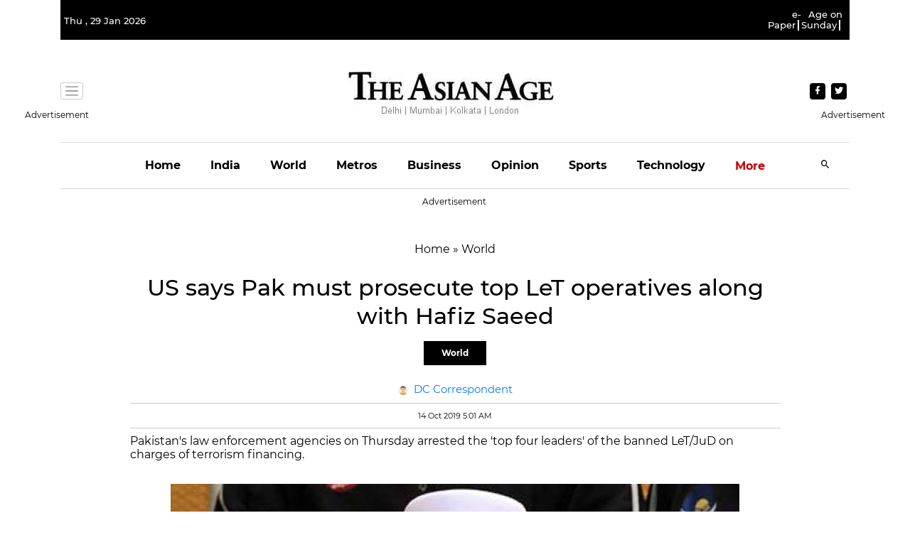

--- FILE ---
content_type: text/html; charset=utf-8
request_url: https://www.google.com/recaptcha/api2/aframe
body_size: 268
content:
<!DOCTYPE HTML><html><head><meta http-equiv="content-type" content="text/html; charset=UTF-8"></head><body><script nonce="UY539VvJpLtX_5iZa-TJqA">/** Anti-fraud and anti-abuse applications only. See google.com/recaptcha */ try{var clients={'sodar':'https://pagead2.googlesyndication.com/pagead/sodar?'};window.addEventListener("message",function(a){try{if(a.source===window.parent){var b=JSON.parse(a.data);var c=clients[b['id']];if(c){var d=document.createElement('img');d.src=c+b['params']+'&rc='+(localStorage.getItem("rc::a")?sessionStorage.getItem("rc::b"):"");window.document.body.appendChild(d);sessionStorage.setItem("rc::e",parseInt(sessionStorage.getItem("rc::e")||0)+1);localStorage.setItem("rc::h",'1769675308131');}}}catch(b){}});window.parent.postMessage("_grecaptcha_ready", "*");}catch(b){}</script></body></html>

--- FILE ---
content_type: text/html
request_url: https://google-bidout-d.openx.net/w/1.0/pd?plm=5
body_size: 158
content:
<html>
<head><title>Pixels</title></head>
<body>

<img src="https://cm.g.doubleclick.net/pixel?google_nid=openx&google_cm&google_sc"><img src="https://cm.g.doubleclick.net/pixel?google_nid=openx&google_hm=NmNiNWUxYjItYzA1MS0yOTBmLWM5MTQtMjQ1ZmFlNWNjNmVk"><img src="https://match.adsrvr.org/track/cmf/openx?oxid=40da3278-0926-77ab-dcf4-7ee664be088d&gdpr=0"><img src="https://ups.analytics.yahoo.com/ups/58934/cms"><img src="https://ad.turn.com/r/cs?pid=9&gdpr=0">

</body>
</html>


--- FILE ---
content_type: text/html
request_url: https://cdn.vuukle.com/widgets/quiz.html?version=1.32.8
body_size: 141
content:
<!DOCTYPE html><html lang="en"><head><!-- The first thing in any HTML file should be the charset --><meta charset="utf-8"><meta name="referrer" content="origin"><meta http-equiv="X-UA-Compatible" content="IE=edge"><!-- Make the page mobile compatible --><meta name="viewport" content="width=device-width,initial-scale=1,maximum-scale=1,user-scalable=no,shrink-to-fit=no"><meta name="theme-color" content="#141414"><title>Vuukle Quiz Widget</title><link rel="preload stylesheet" href="./quiz.css?version=1.32.8" as="style"><link rel="preload" href="./quiz.modern.js?version=1.32.8" as="script"></head><body><!-- Display a message if JS has been disabled on the browser. --><noscript>If you're seeing this message, that means <strong>JavaScript has been disabled on your browser</strong>, please <strong>enable JS</strong> to see reactions under this article.</noscript><!-- The app hooks into this div --><div id="app"></div><!-- A lot of magic happens in this file. HtmlWebpackPlugin automatically includes all assets (e.g. bundle.js, main.css) with the correct HTML tags, which is why they are missing in this HTML file. Don't add any assets here! (Check out the webpack config files in internals/webpack for details) --><script async src="./quiz.modern.js?version=1.32.8"></script></body></html>